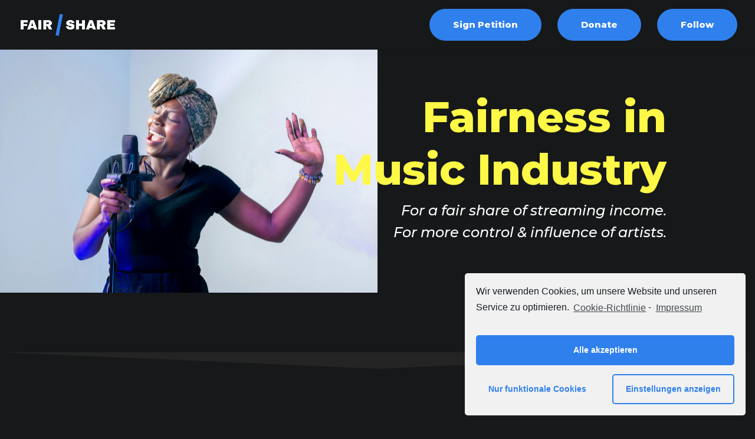

--- FILE ---
content_type: text/css
request_url: https://fairshare-music.com/wp-content/et-cache/8/et-core-unified-8-17667616511268.min.css
body_size: 6590
content:
body,.et_pb_column_1_2 .et_quote_content blockquote cite,.et_pb_column_1_2 .et_link_content a.et_link_main_url,.et_pb_column_1_3 .et_quote_content blockquote cite,.et_pb_column_3_8 .et_quote_content blockquote cite,.et_pb_column_1_4 .et_quote_content blockquote cite,.et_pb_blog_grid .et_quote_content blockquote cite,.et_pb_column_1_3 .et_link_content a.et_link_main_url,.et_pb_column_3_8 .et_link_content a.et_link_main_url,.et_pb_column_1_4 .et_link_content a.et_link_main_url,.et_pb_blog_grid .et_link_content a.et_link_main_url,body .et_pb_bg_layout_light .et_pb_post p,body .et_pb_bg_layout_dark .et_pb_post p{font-size:19px}.et_pb_slide_content,.et_pb_best_value{font-size:21px}body{color:#a4a4a4}h1,h2,h3,h4,h5,h6{color:#000000}body{line-height:1.5em}.woocommerce #respond input#submit,.woocommerce-page #respond input#submit,.woocommerce #content input.button,.woocommerce-page #content input.button,.woocommerce-message,.woocommerce-error,.woocommerce-info{background:#2f80ed!important}#et_search_icon:hover,.mobile_menu_bar:before,.mobile_menu_bar:after,.et_toggle_slide_menu:after,.et-social-icon a:hover,.et_pb_sum,.et_pb_pricing li a,.et_pb_pricing_table_button,.et_overlay:before,.entry-summary p.price ins,.woocommerce div.product span.price,.woocommerce-page div.product span.price,.woocommerce #content div.product span.price,.woocommerce-page #content div.product span.price,.woocommerce div.product p.price,.woocommerce-page div.product p.price,.woocommerce #content div.product p.price,.woocommerce-page #content div.product p.price,.et_pb_member_social_links a:hover,.woocommerce .star-rating span:before,.woocommerce-page .star-rating span:before,.et_pb_widget li a:hover,.et_pb_filterable_portfolio .et_pb_portfolio_filters li a.active,.et_pb_filterable_portfolio .et_pb_portofolio_pagination ul li a.active,.et_pb_gallery .et_pb_gallery_pagination ul li a.active,.wp-pagenavi span.current,.wp-pagenavi a:hover,.nav-single a,.tagged_as a,.posted_in a{color:#2f80ed}.et_pb_contact_submit,.et_password_protected_form .et_submit_button,.et_pb_bg_layout_light .et_pb_newsletter_button,.comment-reply-link,.form-submit .et_pb_button,.et_pb_bg_layout_light .et_pb_promo_button,.et_pb_bg_layout_light .et_pb_more_button,.woocommerce a.button.alt,.woocommerce-page a.button.alt,.woocommerce button.button.alt,.woocommerce button.button.alt.disabled,.woocommerce-page button.button.alt,.woocommerce-page button.button.alt.disabled,.woocommerce input.button.alt,.woocommerce-page input.button.alt,.woocommerce #respond input#submit.alt,.woocommerce-page #respond input#submit.alt,.woocommerce #content input.button.alt,.woocommerce-page #content input.button.alt,.woocommerce a.button,.woocommerce-page a.button,.woocommerce button.button,.woocommerce-page button.button,.woocommerce input.button,.woocommerce-page input.button,.et_pb_contact p input[type="checkbox"]:checked+label i:before,.et_pb_bg_layout_light.et_pb_module.et_pb_button{color:#2f80ed}.footer-widget h4{color:#2f80ed}.et-search-form,.nav li ul,.et_mobile_menu,.footer-widget li:before,.et_pb_pricing li:before,blockquote{border-color:#2f80ed}.et_pb_counter_amount,.et_pb_featured_table .et_pb_pricing_heading,.et_quote_content,.et_link_content,.et_audio_content,.et_pb_post_slider.et_pb_bg_layout_dark,.et_slide_in_menu_container,.et_pb_contact p input[type="radio"]:checked+label i:before{background-color:#2f80ed}.container,.et_pb_row,.et_pb_slider .et_pb_container,.et_pb_fullwidth_section .et_pb_title_container,.et_pb_fullwidth_section .et_pb_title_featured_container,.et_pb_fullwidth_header:not(.et_pb_fullscreen) .et_pb_fullwidth_header_container{max-width:1200px}.et_boxed_layout #page-container,.et_boxed_layout.et_non_fixed_nav.et_transparent_nav #page-container #top-header,.et_boxed_layout.et_non_fixed_nav.et_transparent_nav #page-container #main-header,.et_fixed_nav.et_boxed_layout #page-container #top-header,.et_fixed_nav.et_boxed_layout #page-container #main-header,.et_boxed_layout #page-container .container,.et_boxed_layout #page-container .et_pb_row{max-width:1360px}a{color:#000000}#main-header,#main-header .nav li ul,.et-search-form,#main-header .et_mobile_menu{background-color:#161819}.nav li ul{border-color:#a4a4a4}#top-header,#et-secondary-nav li ul{background-color:#2f80ed}.et_header_style_centered .mobile_nav .select_page,.et_header_style_split .mobile_nav .select_page,.et_nav_text_color_light #top-menu>li>a,.et_nav_text_color_dark #top-menu>li>a,#top-menu a,.et_mobile_menu li a,.et_nav_text_color_light .et_mobile_menu li a,.et_nav_text_color_dark .et_mobile_menu li a,#et_search_icon:before,.et_search_form_container input,span.et_close_search_field:after,#et-top-navigation .et-cart-info{color:#a4a4a4}.et_search_form_container input::-moz-placeholder{color:#a4a4a4}.et_search_form_container input::-webkit-input-placeholder{color:#a4a4a4}.et_search_form_container input:-ms-input-placeholder{color:#a4a4a4}#main-header .nav li ul a{color:#ffffff}#top-menu li a{font-size:15px}body.et_vertical_nav .container.et_search_form_container .et-search-form input{font-size:15px!important}#top-menu li.current-menu-ancestor>a,#top-menu li.current-menu-item>a,#top-menu li.current_page_item>a,.et_color_scheme_red #top-menu li.current-menu-ancestor>a,.et_color_scheme_red #top-menu li.current-menu-item>a,.et_color_scheme_red #top-menu li.current_page_item>a,.et_color_scheme_pink #top-menu li.current-menu-ancestor>a,.et_color_scheme_pink #top-menu li.current-menu-item>a,.et_color_scheme_pink #top-menu li.current_page_item>a,.et_color_scheme_orange #top-menu li.current-menu-ancestor>a,.et_color_scheme_orange #top-menu li.current-menu-item>a,.et_color_scheme_orange #top-menu li.current_page_item>a,.et_color_scheme_green #top-menu li.current-menu-ancestor>a,.et_color_scheme_green #top-menu li.current-menu-item>a,.et_color_scheme_green #top-menu li.current_page_item>a{color:#ffffff}#main-footer{background-color:rgba(0,0,0,0)}#footer-widgets .footer-widget a,#footer-widgets .footer-widget li a,#footer-widgets .footer-widget li a:hover{color:#ffffff}.footer-widget{color:#ffffff}#main-footer .footer-widget h4{color:#2f80ed}.footer-widget li:before{border-color:#2f80ed}#footer-widgets .footer-widget li:before{top:13.15px}#footer-bottom{background-color:rgba(22,24,25,0)}#footer-info,#footer-info a{color:#a4a4a4}#footer-info{font-size:15px}#footer-bottom .et-social-icon a{font-size:23px}#footer-bottom .et-social-icon a{color:#a4a4a4}body .et_pb_button,.woocommerce a.button.alt,.woocommerce-page a.button.alt,.woocommerce button.button.alt,.woocommerce button.button.alt.disabled,.woocommerce-page button.button.alt,.woocommerce-page button.button.alt.disabled,.woocommerce input.button.alt,.woocommerce-page input.button.alt,.woocommerce #respond input#submit.alt,.woocommerce-page #respond input#submit.alt,.woocommerce #content input.button.alt,.woocommerce-page #content input.button.alt,.woocommerce a.button,.woocommerce-page a.button,.woocommerce button.button,.woocommerce-page button.button,.woocommerce input.button,.woocommerce-page input.button,.woocommerce #respond input#submit,.woocommerce-page #respond input#submit,.woocommerce #content input.button,.woocommerce-page #content input.button,.woocommerce-message a.button.wc-forward{font-size:15px;background-color:#febf00;border-width:10px!important;border-color:#febf00;border-radius:0px;font-weight:bold;font-style:normal;text-transform:none;text-decoration:none;}body.et_pb_button_helper_class .et_pb_button,body.et_pb_button_helper_class .et_pb_module.et_pb_button,.woocommerce.et_pb_button_helper_class a.button.alt,.woocommerce-page.et_pb_button_helper_class a.button.alt,.woocommerce.et_pb_button_helper_class button.button.alt,.woocommerce.et_pb_button_helper_class button.button.alt.disabled,.woocommerce-page.et_pb_button_helper_class button.button.alt,.woocommerce-page.et_pb_button_helper_class button.button.alt.disabled,.woocommerce.et_pb_button_helper_class input.button.alt,.woocommerce-page.et_pb_button_helper_class input.button.alt,.woocommerce.et_pb_button_helper_class #respond input#submit.alt,.woocommerce-page.et_pb_button_helper_class #respond input#submit.alt,.woocommerce.et_pb_button_helper_class #content input.button.alt,.woocommerce-page.et_pb_button_helper_class #content input.button.alt,.woocommerce.et_pb_button_helper_class a.button,.woocommerce-page.et_pb_button_helper_class a.button,.woocommerce.et_pb_button_helper_class button.button,.woocommerce-page.et_pb_button_helper_class button.button,.woocommerce.et_pb_button_helper_class input.button,.woocommerce-page.et_pb_button_helper_class input.button,.woocommerce.et_pb_button_helper_class #respond input#submit,.woocommerce-page.et_pb_button_helper_class #respond input#submit,.woocommerce.et_pb_button_helper_class #content input.button,.woocommerce-page.et_pb_button_helper_class #content input.button{color:#000000}body .et_pb_button:after,.woocommerce a.button.alt:after,.woocommerce-page a.button.alt:after,.woocommerce button.button.alt:after,.woocommerce-page button.button.alt:after,.woocommerce input.button.alt:after,.woocommerce-page input.button.alt:after,.woocommerce #respond input#submit.alt:after,.woocommerce-page #respond input#submit.alt:after,.woocommerce #content input.button.alt:after,.woocommerce-page #content input.button.alt:after,.woocommerce a.button:after,.woocommerce-page a.button:after,.woocommerce button.button:after,.woocommerce-page button.button:after,.woocommerce input.button:after,.woocommerce-page input.button:after,.woocommerce #respond input#submit:after,.woocommerce-page #respond input#submit:after,.woocommerce #content input.button:after,.woocommerce-page #content input.button:after{font-size:24px}body .et_pb_bg_layout_light.et_pb_button:hover,body .et_pb_button:hover{color:#ffffff!important;background-color:#2f80ed;border-color:#2f80ed!important}.woocommerce a.button.alt:hover,.woocommerce-page a.button.alt:hover,.woocommerce button.button.alt:hover,.woocommerce button.button.alt.disabled:hover,.woocommerce-page button.button.alt:hover,.woocommerce-page button.button.alt.disabled:hover,.woocommerce input.button.alt:hover,.woocommerce-page input.button.alt:hover,.woocommerce #respond input#submit.alt:hover,.woocommerce-page #respond input#submit.alt:hover,.woocommerce #content input.button.alt:hover,.woocommerce-page #content input.button.alt:hover,.woocommerce a.button:hover,.woocommerce-page a.button:hover,.woocommerce button.button:hover,.woocommerce-page button.button:hover,.woocommerce input.button:hover,.woocommerce-page input.button:hover,.woocommerce #respond input#submit:hover,.woocommerce-page #respond input#submit:hover,.woocommerce #content input.button:hover,.woocommerce-page #content input.button:hover{color:#ffffff!important;background-color:#2f80ed!important;border-color:#2f80ed!important}h1,h2,h3,h4,h5,h6,.et_quote_content blockquote p,.et_pb_slide_description .et_pb_slide_title{line-height:1.1em}.et_slide_in_menu_container,.et_slide_in_menu_container .et-search-field{letter-spacing:px}.et_slide_in_menu_container .et-search-field::-moz-placeholder{letter-spacing:px}.et_slide_in_menu_container .et-search-field::-webkit-input-placeholder{letter-spacing:px}.et_slide_in_menu_container .et-search-field:-ms-input-placeholder{letter-spacing:px}@media only screen and (min-width:981px){.et_header_style_left #et-top-navigation,.et_header_style_split #et-top-navigation{padding:60px 0 0 0}.et_header_style_left #et-top-navigation nav>ul>li>a,.et_header_style_split #et-top-navigation nav>ul>li>a{padding-bottom:60px}.et_header_style_split .centered-inline-logo-wrap{width:120px;margin:-120px 0}.et_header_style_split .centered-inline-logo-wrap #logo{max-height:120px}.et_pb_svg_logo.et_header_style_split .centered-inline-logo-wrap #logo{height:120px}.et_header_style_centered #top-menu>li>a{padding-bottom:22px}.et_header_style_slide #et-top-navigation,.et_header_style_fullscreen #et-top-navigation{padding:51px 0 51px 0!important}.et_header_style_centered #main-header .logo_container{height:120px}#logo{max-height:45%}.et_pb_svg_logo #logo{height:45%}.et_header_style_centered.et_hide_primary_logo #main-header:not(.et-fixed-header) .logo_container,.et_header_style_centered.et_hide_fixed_logo #main-header.et-fixed-header .logo_container{height:21.6px}.et_header_style_left .et-fixed-header #et-top-navigation,.et_header_style_split .et-fixed-header #et-top-navigation{padding:30px 0 0 0}.et_header_style_left .et-fixed-header #et-top-navigation nav>ul>li>a,.et_header_style_split .et-fixed-header #et-top-navigation nav>ul>li>a{padding-bottom:30px}.et_header_style_centered header#main-header.et-fixed-header .logo_container{height:60px}.et_header_style_split #main-header.et-fixed-header .centered-inline-logo-wrap{width:60px;margin:-60px 0}.et_header_style_split .et-fixed-header .centered-inline-logo-wrap #logo{max-height:60px}.et_pb_svg_logo.et_header_style_split .et-fixed-header .centered-inline-logo-wrap #logo{height:60px}.et_header_style_slide .et-fixed-header #et-top-navigation,.et_header_style_fullscreen .et-fixed-header #et-top-navigation{padding:21px 0 21px 0!important}.et-fixed-header#top-header,.et-fixed-header#top-header #et-secondary-nav li ul{background-color:#2f80ed}.et-fixed-header #top-menu a,.et-fixed-header #et_search_icon:before,.et-fixed-header #et_top_search .et-search-form input,.et-fixed-header .et_search_form_container input,.et-fixed-header .et_close_search_field:after,.et-fixed-header #et-top-navigation .et-cart-info{color:#a4a4a4!important}.et-fixed-header .et_search_form_container input::-moz-placeholder{color:#a4a4a4!important}.et-fixed-header .et_search_form_container input::-webkit-input-placeholder{color:#a4a4a4!important}.et-fixed-header .et_search_form_container input:-ms-input-placeholder{color:#a4a4a4!important}.et-fixed-header #top-menu li.current-menu-ancestor>a,.et-fixed-header #top-menu li.current-menu-item>a,.et-fixed-header #top-menu li.current_page_item>a{color:#2f80ed!important}}@media only screen and (min-width:1500px){.et_pb_row{padding:30px 0}.et_pb_section{padding:60px 0}.single.et_pb_pagebuilder_layout.et_full_width_page .et_post_meta_wrapper{padding-top:90px}.et_pb_fullwidth_section{padding:0}}h1,h1.et_pb_contact_main_title,.et_pb_title_container h1{font-size:37px}h2,.product .related h2,.et_pb_column_1_2 .et_quote_content blockquote p{font-size:31px}h3{font-size:27px}h4,.et_pb_circle_counter h3,.et_pb_number_counter h3,.et_pb_column_1_3 .et_pb_post h2,.et_pb_column_1_4 .et_pb_post h2,.et_pb_blog_grid h2,.et_pb_column_1_3 .et_quote_content blockquote p,.et_pb_column_3_8 .et_quote_content blockquote p,.et_pb_column_1_4 .et_quote_content blockquote p,.et_pb_blog_grid .et_quote_content blockquote p,.et_pb_column_1_3 .et_link_content h2,.et_pb_column_3_8 .et_link_content h2,.et_pb_column_1_4 .et_link_content h2,.et_pb_blog_grid .et_link_content h2,.et_pb_column_1_3 .et_audio_content h2,.et_pb_column_3_8 .et_audio_content h2,.et_pb_column_1_4 .et_audio_content h2,.et_pb_blog_grid .et_audio_content h2,.et_pb_column_3_8 .et_pb_audio_module_content h2,.et_pb_column_1_3 .et_pb_audio_module_content h2,.et_pb_gallery_grid .et_pb_gallery_item h3,.et_pb_portfolio_grid .et_pb_portfolio_item h2,.et_pb_filterable_portfolio_grid .et_pb_portfolio_item h2{font-size:22px}h5{font-size:19px}h6{font-size:17px}.et_pb_slide_description .et_pb_slide_title{font-size:56px}.woocommerce ul.products li.product h3,.woocommerce-page ul.products li.product h3,.et_pb_gallery_grid .et_pb_gallery_item h3,.et_pb_portfolio_grid .et_pb_portfolio_item h2,.et_pb_filterable_portfolio_grid .et_pb_portfolio_item h2,.et_pb_column_1_4 .et_pb_audio_module_content h2{font-size:19px}	body,input,textarea,select{font-family:'Montserrat',Helvetica,Arial,Lucida,sans-serif}body{background-color:#161819!important}h1,h2,h3,h4,h5,h6{color:#fff}a{color:#fff}strong,b{font-weight:800}.et_pb_contact p input[type=checkbox]+label i{width:30px;border-color:#fff!important;height:30px;margin-right:15px}#et-top-navigation{padding-top:15px!important;padding-bottom:15px!important}.et_header_style_left #et-top-navigation nav>ul>li.btn a,.et-fixed-header #top-menu li.btn a{padding:20px 40px!important;font-weight:800;color:#fff!important;background-color:#2F80ED;border-radius:500px}.section-yellow strong{color:#FEBF00}.seperator::after{display:block;margin:80px 0 0;width:100%;height:2px;background-color:#262D33;transform:rotate(-2deg);z-index:1;content:""}.page.et_pb_pagebuilder_layout #main-content{background-color:#161819}.et-l--post>.et_builder_inner_content>.et_pb_section{background-color:#161819}.et_pb_section_0{min-height:575.8px}.et_pb_section_0.et_pb_section{padding-top:0px}.et_pb_section_11.et_pb_section{padding-top:0px}.et_pb_row_0.et_pb_row{padding-top:0px!important;padding-top:0px}.et_pb_row_0,body #page-container .et-db #et-boc .et-l .et_pb_row_0.et_pb_row,body.et_pb_pagebuilder_layout.single #page-container #et-boc .et-l .et_pb_row_0.et_pb_row,body.et_pb_pagebuilder_layout.single.et_full_width_page #page-container #et-boc .et-l .et_pb_row_0.et_pb_row{width:100%;max-width:100%}.et_pb_text_1 h1{font-weight:800;font-size:72px;color:#FEBF00!important}.et_pb_text_0 h1{font-weight:800;font-size:72px;color:#FEBF00!important}.et_pb_text_1 h4{font-weight:600;font-size:29px;color:#A4A4A4!important}.et_pb_text_0 h4{font-weight:600;font-size:29px;color:#A4A4A4!important}.et_pb_text_0{margin-top:0px!important}.et_pb_text_1{margin-top:0px!important;width:100%;transform:translateX(-120px) translateY(0px);transform-origin:}@keyframes et_pb_slide_right_et_pb_text_1{0%{transform:translateX(calc(40% + -120px)) translateY(0px)}100%{opacity:1;transform:translateX(-120px) translateY(0px)}}.et_pb_text_1.et_animated.transformAnim{animation-name:et_pb_slide_right_et_pb_text_1}.et_pb_section_1{min-height:601.7px}.et_pb_section_1.et_pb_section{padding-top:48px;padding-bottom:0px;margin-top:-62px;margin-bottom:-146px}.et_pb_section_1.section_has_divider.et_pb_top_divider .et_pb_top_inside_divider{background-image:url([data-uri]);background-size:100% 28px;top:0;height:28px;z-index:1}.et_pb_row_1{min-height:150.7px}.et_pb_row_1.et_pb_row{padding-top:93px!important;padding-bottom:0px!important;margin-right:auto!important;margin-bottom:7px!important;margin-left:auto!important;padding-top:93px;padding-bottom:0px}.et_pb_row_7,body #page-container .et-db #et-boc .et-l .et_pb_row_7.et_pb_row,body.et_pb_pagebuilder_layout.single #page-container #et-boc .et-l .et_pb_row_7.et_pb_row,body.et_pb_pagebuilder_layout.single.et_full_width_page #page-container #et-boc .et-l .et_pb_row_7.et_pb_row{max-width:1600px}.et_pb_row_5,body #page-container .et-db #et-boc .et-l .et_pb_row_5.et_pb_row,body.et_pb_pagebuilder_layout.single #page-container #et-boc .et-l .et_pb_row_5.et_pb_row,body.et_pb_pagebuilder_layout.single.et_full_width_page #page-container #et-boc .et-l .et_pb_row_5.et_pb_row{max-width:1600px}.et_pb_row_6,body #page-container .et-db #et-boc .et-l .et_pb_row_6.et_pb_row,body.et_pb_pagebuilder_layout.single #page-container #et-boc .et-l .et_pb_row_6.et_pb_row,body.et_pb_pagebuilder_layout.single.et_full_width_page #page-container #et-boc .et-l .et_pb_row_6.et_pb_row{max-width:1600px}.et_pb_row_1,body #page-container .et-db #et-boc .et-l .et_pb_row_1.et_pb_row,body.et_pb_pagebuilder_layout.single #page-container #et-boc .et-l .et_pb_row_1.et_pb_row,body.et_pb_pagebuilder_layout.single.et_full_width_page #page-container #et-boc .et-l .et_pb_row_1.et_pb_row{max-width:1600px}.et_pb_row_4,body #page-container .et-db #et-boc .et-l .et_pb_row_4.et_pb_row,body.et_pb_pagebuilder_layout.single #page-container #et-boc .et-l .et_pb_row_4.et_pb_row,body.et_pb_pagebuilder_layout.single.et_full_width_page #page-container #et-boc .et-l .et_pb_row_4.et_pb_row{max-width:1600px}.et_pb_row_9,body #page-container .et-db #et-boc .et-l .et_pb_row_9.et_pb_row,body.et_pb_pagebuilder_layout.single #page-container #et-boc .et-l .et_pb_row_9.et_pb_row,body.et_pb_pagebuilder_layout.single.et_full_width_page #page-container #et-boc .et-l .et_pb_row_9.et_pb_row{max-width:1600px}.et_pb_text_2 h2{font-weight:800;font-size:57px}.et_pb_text_7 h2{font-weight:800;font-size:57px}.et_pb_text_9 h2{font-weight:800;font-size:57px}.et_pb_text_5 h2{font-weight:800;font-size:57px}.et_pb_text_2{min-height:59.7px;padding-top:0px!important;margin-top:23px!important}.et_pb_text_5{min-height:59.7px;padding-top:0px!important;margin-top:23px!important}.et_pb_row_2.et_pb_row{padding-top:1px!important;padding-bottom:0px!important;padding-top:1px;padding-bottom:0px}.et_pb_text_3{min-height:103.5px;padding-bottom:1px!important;margin-top:0px!important;margin-bottom:14px!important}.et_pb_section_2.et_pb_section{margin-top:2px}.et_pb_fullwidth_image_0{padding-bottom:26px!important;margin-top:22px!important;max-width:100%}.et_pb_section_3.et_pb_section{padding-top:0px;margin-bottom:-82px}.et_pb_row_3{min-height:36px}.et_pb_row_3.et_pb_row{padding-top:6px!important;margin-top:15px!important;margin-right:auto!important;margin-left:auto!important;padding-top:6px}.et_pb_text_4{min-height:91px;padding-top:1px!important;padding-bottom:0px!important;margin-top:2px!important;margin-bottom:1px!important}.et_pb_fullwidth_image_1{min-height:294.7px;padding-top:14px!important;padding-bottom:1px!important;margin-top:2px!important;margin-bottom:-4px!important}div.et_pb_section.et_pb_section_5{background-image:url(https://fairshare-music.com/wp-content/uploads/2025/09/pexels-karolina-grabowska-4471894-scaled.jpg)!important}.et_pb_section_5{min-height:208.8px;transform:scaleX(1.06) scaleY(1.06);transform-origin:center}.et_pb_section_5.et_pb_section{padding-top:45.5%;padding-bottom:0px;margin-top:41px;margin-bottom:-26px}@keyframes et_pb_slide_center_et_pb_section_5{0%{transform:scaleX(0.53) scaleY(0.53)}100%{opacity:1;transform:scaleX(1.06) scaleY(1.06)}}.et_pb_section_5.et_animated.transformAnim{animation-name:et_pb_slide_center_et_pb_section_5;transform-origin:center}.et_pb_section_5.section_has_divider.et_pb_top_divider .et_pb_top_inside_divider{background-image:url([data-uri]);background-size:100% 100px;top:0;height:100px;z-index:1}.et_pb_section_6.et_pb_section{padding-top:0px;padding-bottom:38px;margin-top:1px}.et_pb_row_4{min-height:340.8px}.et_pb_row_4.et_pb_row{padding-top:0px!important;margin-right:auto!important;margin-bottom:-86px!important;margin-left:auto!important;padding-top:0px}div.et_pb_section.et_pb_section_7{background-image:url(https://fairshare-music.com/wp-content/uploads/2021/01/headphones-2.jpg)!important}.et_pb_section_7.et_pb_section{padding-top:40%;padding-bottom:0px}.et_pb_section_8{min-height:377.2px}.et_pb_section_9{min-height:377.2px}.et_pb_section_8.et_pb_section{padding-top:0px;margin-top:1px;margin-bottom:-81px}.et_pb_section_9.et_pb_section{padding-top:0px;margin-top:1px;margin-bottom:-81px}.et_pb_row_6.et_pb_row{padding-top:13px!important;margin-bottom:30px!important;padding-top:13px}.et_pb_row_5.et_pb_row{padding-top:13px!important;margin-bottom:30px!important;padding-top:13px}.et_pb_text_7{min-height:49.7px;padding-top:1px!important;padding-bottom:0px!important;margin-top:23px!important}.et_pb_text_9{min-height:49.7px;padding-top:1px!important;padding-bottom:0px!important;margin-top:23px!important}.et_pb_text_12.et_pb_text{color:#FFFFFF!important}.et_pb_text_8.et_pb_text{color:#FFFFFF!important}.et_pb_text_11.et_pb_text{color:#FFFFFF!important}.et_pb_text_10.et_pb_text{color:#FFFFFF!important}.et_pb_text_10{margin-top:-23px!important}.et_pb_text_8{margin-top:-23px!important}.et_pb_section_9.section_has_divider.et_pb_top_divider .et_pb_top_inside_divider{background-image:url([data-uri]);background-size:100% 25px;top:0;height:25px;z-index:1}div.et_pb_section.et_pb_section_10{background-image:linear-gradient(180deg,rgba(0,0,0,0.3) 0%,rgba(0,0,0,0) 100%)!important}.et_pb_section_10.et_pb_section{padding-bottom:9px}.et_pb_section_10.section_has_divider.et_pb_top_divider .et_pb_top_inside_divider{background-image:url([data-uri]);background-size:100% 56px;top:0;height:56px;z-index:1}.et_pb_row_7.et_pb_row{padding-bottom:6px!important;margin-top:-16px!important;margin-right:auto!important;margin-bottom:30px!important;margin-left:auto!important;padding-bottom:6px}.et_pb_text_11 h3{font-weight:800;color:#2F80ED!important;line-height:1.2em;text-align:center}.et_pb_text_11{max-width:960px}.et_pb_row_8{min-height:95px}body #page-container .et_pb_section .et_pb_button_0{color:#FFFFFF!important;border-width:0px!important;border-radius:19px;background-color:#2F80ED}body #page-container .et_pb_section .et_pb_button_0,body #page-container .et_pb_section .et_pb_button_0:hover{padding:0.3em 1em!important}body #page-container .et_pb_section .et_pb_button_2,body #page-container .et_pb_section .et_pb_button_2:hover{padding:0.3em 1em!important}body #page-container .et_pb_section .et_pb_button_1,body #page-container .et_pb_section .et_pb_button_1:hover{padding:0.3em 1em!important}body #page-container .et_pb_section .et_pb_button_1:before,body #page-container .et_pb_section .et_pb_button_1:after{display:none!important}body #page-container .et_pb_section .et_pb_button_2:before,body #page-container .et_pb_section .et_pb_button_2:after{display:none!important}body #page-container .et_pb_section .et_pb_button_0:before,body #page-container .et_pb_section .et_pb_button_0:after{display:none!important}@keyframes et_pb_slide_center_et_pb_button_0{0%{transform:scaleX(0.74) scaleY(0.74)}100%{opacity:1;transform:scaleX(1.48) scaleY(1.48)}}.et_pb_button_0.et_animated.transformAnim{animation-name:et_pb_slide_center_et_pb_button_0;transform-origin:center}.et_pb_button_0_wrapper a{transform:scaleX(1.48) scaleY(1.48);transform-origin:center}.et_pb_button_0,.et_pb_button_0:after{transition:all 300ms ease 0ms}.et_pb_button_1,.et_pb_button_1:after{transition:all 300ms ease 0ms}.et_pb_button_2,.et_pb_button_2:after{transition:all 300ms ease 0ms}body #page-container .et_pb_section .et_pb_button_1{color:#FFFFFF!important;border-width:0px!important;border-radius:80px;background-color:#2F80ED}body #page-container .et_pb_section .et_pb_button_2{color:#FFFFFF!important;border-width:0px!important;border-radius:80px;background-color:#2F80ED}.et_pb_button_1_wrapper a{transform:scaleX(1.56) scaleY(1.56)}.et_pb_button_2_wrapper a{transform:scaleX(1.56) scaleY(1.56)}.et_pb_section_11.section_has_divider.et_pb_top_divider .et_pb_top_inside_divider{background-image:url([data-uri]);background-size:100% 24px;top:0;height:24px;z-index:1}.et_pb_row_9.et_pb_row{padding-top:0px!important;margin-bottom:30px!important;padding-top:0px}.et_pb_text_12{min-height:4639.5px;padding-top:12px!important;margin-top:31px!important}.et_pb_section_12.et_pb_section{background-color:RGBA(0,0,0,0)!important}.et_pb_menu_0.et_pb_menu .nav li ul{background-color:RGBA(0,0,0,0)!important}.et_pb_menu_0.et_pb_menu .et_mobile_menu,.et_pb_menu_0.et_pb_menu .et_mobile_menu ul{background-color:RGBA(0,0,0,0)!important}.et_pb_row_10,body #page-container .et-db #et-boc .et-l .et_pb_row_10.et_pb_row,body.et_pb_pagebuilder_layout.single #page-container #et-boc .et-l .et_pb_row_10.et_pb_row,body.et_pb_pagebuilder_layout.single.et_full_width_page #page-container #et-boc .et-l .et_pb_row_10.et_pb_row{max-width:80%}.et_pb_image_0 .et_pb_image_wrap img{max-height:40px}.et_pb_image_0{text-align:center}.et_pb_text_13{font-size:15px}.et_pb_menu_0.et_pb_menu ul li a{font-size:15px;color:#A4A4A4!important}.et_pb_menu_0.et_pb_menu{background-color:RGBA(0,0,0,0)}.et_pb_menu_0.et_pb_menu ul li.current-menu-item a{color:#A4A4A4!important}.et_pb_menu_0 .et_pb_menu_inner_container>.et_pb_menu__logo-wrap .et_pb_menu__logo,.et_pb_menu_0 .et_pb_menu__logo-slot{max-width:100%}.et_pb_menu_0 .et_pb_menu_inner_container>.et_pb_menu__logo-wrap .et_pb_menu__logo img,.et_pb_menu_0 .et_pb_menu__logo-slot .et_pb_menu__logo-wrap img{max-height:none}.et_pb_menu_0 .mobile_nav .mobile_menu_bar:before{color:#2f80ed}.et_pb_menu_0 .et_pb_menu__icon.et_pb_menu__search-button,.et_pb_menu_0 .et_pb_menu__icon.et_pb_menu__close-search-button{color:#2f80ed}.et_pb_menu_0 .et_pb_menu__icon.et_pb_menu__cart-button{color:#2f80ed}.et_pb_image_1{width:29px;text-align:center}.et_pb_column_0{background-image:url(https://fairshare-music.com/wp-content/uploads/2025/09/pexels-papa-yaw-956993-2531728-scaled.jpg);padding-top:30vw}.et_pb_column_1{padding-right:30px;padding-left:0px;display:flex;align-items:center}.et_pb_fullwidth_image_0.et_pb_module{margin-left:auto!important;margin-right:auto!important}.et_pb_fullwidth_image_1.et_pb_module{margin-left:auto!important;margin-right:auto!important}.et_pb_section_4{margin-left:auto!important;margin-right:auto!important}.et_pb_text_11.et_pb_module{margin-left:auto!important;margin-right:auto!important}.et_pb_image_1.et_pb_module{margin-left:auto!important;margin-right:auto!important}.et_pb_row_8.et_pb_row{padding-top:6px!important;margin-left:auto!important;margin-right:auto!important;padding-top:6px}@media only screen and (min-width:981px){.et_pb_text_2{max-width:90%}.et_pb_text_5{max-width:90%}.et_pb_text_7{max-width:90%}.et_pb_text_9{max-width:90%}.et_pb_fullwidth_image_0{width:78%}.et_pb_section_4{width:78%}.et_pb_fullwidth_image_1{width:100%}}@media only screen and (max-width:980px){.et_pb_text_1 h1{font-size:57px}.et_pb_text_0 h1{font-size:57px}.et_pb_text_0 h4{font-size:23px}.et_pb_text_1 h4{font-size:23px}.et_pb_text_0{margin-top:-60px!important}.et_pb_text_1{margin-top:-60px!important;transform:translateX(0px) translateY(0px);transform-origin:}@keyframes et_pb_slide_right_et_pb_text_1{0%{transform:translateX(calc(40% + 0px)) translateY(0px)}100%{opacity:1;transform:translateX(0px) translateY(0px)}}.et_pb_text_1.et_animated.transformAnim{animation-name:et_pb_slide_right_et_pb_text_1}.et_pb_text_7 h2{font-size:37px}.et_pb_text_9 h2{font-size:37px}.et_pb_text_2 h2{font-size:37px}.et_pb_text_5 h2{font-size:37px}.et_pb_text_7{margin-top:-90px!important;max-width:100%}.et_pb_text_9{margin-top:-90px!important;max-width:100%}.et_pb_text_5{margin-top:-90px!important;max-width:100%}.et_pb_text_2{margin-top:-90px!important;max-width:100%}.et_pb_column_0{padding-top:75vw}.et_pb_column_1{padding-left:30px}}@media only screen and (max-width:767px){.et_pb_text_0 h1{font-size:37px}.et_pb_text_1 h1{font-size:37px}.et_pb_text_0 h4{font-size:19px}.et_pb_text_1 h4{font-size:19px}@keyframes et_pb_slide_right_et_pb_text_1{0%{transform:translateX(calc(40% + 0px)) translateY(0px)}100%{opacity:1;transform:translateX(0px) translateY(0px)}}.et_pb_text_1.et_animated.transformAnim{animation-name:et_pb_slide_right_et_pb_text_1}.et_pb_text_1{transform:translateX(0px) translateY(0px);transform-origin:}.et_pb_text_2 h2{font-size:29px}.et_pb_text_5 h2{font-size:29px}.et_pb_text_7 h2{font-size:29px}.et_pb_text_9 h2{font-size:29px}.et_pb_fullwidth_image_0{width:100%}.et_pb_section_4{width:100%}div.et_pb_section.et_pb_section_5{background-size:contain;background-image:url(https://fairshare-music.com/wp-content/uploads/2025/09/schmal-scaled.jpg)!important}.et_pb_section_5.et_pb_section{padding-top:21%;padding-bottom:0px}.et_pb_column_1{padding-right:30px}}